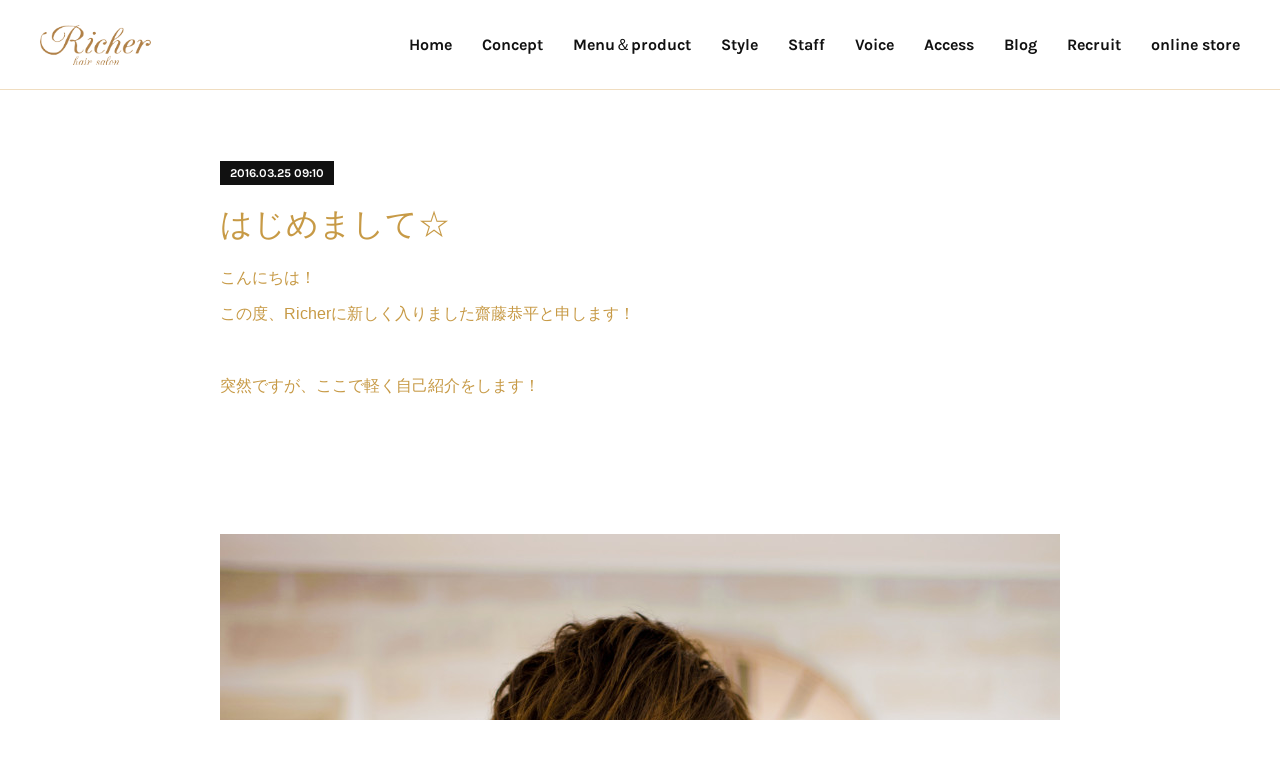

--- FILE ---
content_type: text/html; charset=utf-8
request_url: https://www.richer.tokyo/posts/661800
body_size: 9678
content:
<!doctype html>

            <html lang="ja" data-reactroot=""><head><meta charSet="UTF-8"/><meta http-equiv="X-UA-Compatible" content="IE=edge"/><meta name="viewport" content="width=device-width,user-scalable=no,initial-scale=1.0,minimum-scale=1.0,maximum-scale=1.0"/><title data-react-helmet="true">はじめまして☆ | Richer hairsalon【リシェル渋谷】</title><link data-react-helmet="true" rel="canonical" href="https://www.richer.tokyo/posts/661800/"/><meta name="description" content="こんにちは！この度、Richerに新しく入りました齋藤恭平と申します！突然ですが、ここで軽く自己紹介をします！"/><meta name="google-site-verification" content="wOPtcr0kwREhIPWSRKUMMn6tGIP0ThLFF6POvWh9q6k"/><meta property="fb:app_id" content="522776621188656"/><meta property="og:url" content="https://www.richer.tokyo/posts/661800"/><meta property="og:type" content="article"/><meta property="og:title" content="はじめまして☆"/><meta property="og:description" content="こんにちは！この度、Richerに新しく入りました齋藤恭平と申します！突然ですが、ここで軽く自己紹介をします！"/><meta property="og:image" content="https://cdn.amebaowndme.com/madrid-prd/madrid-web/images/sites/30029/c8be22057bf02dbb6da3e47dc9ba1da0_c99ce7ba3bf8878886dd7d4339e27362.jpg"/><meta property="og:site_name" content="Richer hairsalon【リシェル渋谷】"/><meta property="og:locale" content="ja_JP"/><meta name="twitter:card" content="summary_large_image"/><meta name="twitter:site" content="@amebaownd"/><meta name="twitter:creator" content="@Richer_hair"/><meta name="twitter:title" content="はじめまして☆ | Richer hairsalon【リシェル渋谷】"/><meta name="twitter:description" content="こんにちは！この度、Richerに新しく入りました齋藤恭平と申します！突然ですが、ここで軽く自己紹介をします！"/><meta name="twitter:image" content="https://cdn.amebaowndme.com/madrid-prd/madrid-web/images/sites/30029/c8be22057bf02dbb6da3e47dc9ba1da0_c99ce7ba3bf8878886dd7d4339e27362.jpg"/><meta name="twitter:app:id:iphone" content="911640835"/><meta name="twitter:app:url:iphone" content="amebaownd://public/sites/30029/posts/661800"/><meta name="twitter:app:id:googleplay" content="jp.co.cyberagent.madrid"/><meta name="twitter:app:url:googleplay" content="amebaownd://public/sites/30029/posts/661800"/><meta name="twitter:app:country" content="US"/><link rel="amphtml" href="https://amp.amebaownd.com/posts/661800"/><link rel="alternate" type="application/rss+xml" title="Richer hairsalon【リシェル渋谷】" href="https://www.richer.tokyo/rss.xml"/><link rel="alternate" type="application/atom+xml" title="Richer hairsalon【リシェル渋谷】" href="https://www.richer.tokyo/atom.xml"/><link rel="sitemap" type="application/xml" title="Sitemap" href="/sitemap.xml"/><link href="https://static.amebaowndme.com/madrid-frontend/css/user.min-a66be375c.css" rel="stylesheet" type="text/css"/><link href="https://static.amebaowndme.com/madrid-frontend/css/bill/index.min-a66be375c.css" rel="stylesheet" type="text/css"/><link rel="icon" href="https://cdn.amebaowndme.com/madrid-prd/madrid-web/images/sites/30029/656d77c56c961997fac8d3daf3799886_8580919bacbb1642bc2710f2f086fca3.png?width=32&amp;height=32"/><link rel="apple-touch-icon" href="https://cdn.amebaowndme.com/madrid-prd/madrid-web/images/sites/30029/656d77c56c961997fac8d3daf3799886_8580919bacbb1642bc2710f2f086fca3.png?width=180&amp;height=180"/><style id="site-colors" charSet="UTF-8">.u-nav-clr {
  color: #111111;
}
.u-nav-bdr-clr {
  border-color: #111111;
}
.u-nav-bg-clr {
  background-color: #ffffff;
}
.u-nav-bg-bdr-clr {
  border-color: #ffffff;
}
.u-site-clr {
  color: ;
}
.u-base-bg-clr {
  background-color: #ffffff;
}
.u-btn-clr {
  color: #626967;
}
.u-btn-clr:hover,
.u-btn-clr--active {
  color: rgba(98,105,103, 0.7);
}
.u-btn-clr--disabled,
.u-btn-clr:disabled {
  color: rgba(98,105,103, 0.5);
}
.u-btn-bdr-clr {
  border-color: #c1c6c7;
}
.u-btn-bdr-clr:hover,
.u-btn-bdr-clr--active {
  border-color: rgba(193,198,199, 0.7);
}
.u-btn-bdr-clr--disabled,
.u-btn-bdr-clr:disabled {
  border-color: rgba(193,198,199, 0.5);
}
.u-btn-bg-clr {
  background-color: #c1c6c7;
}
.u-btn-bg-clr:hover,
.u-btn-bg-clr--active {
  background-color: rgba(193,198,199, 0.7);
}
.u-btn-bg-clr--disabled,
.u-btn-bg-clr:disabled {
  background-color: rgba(193,198,199, 0.5);
}
.u-txt-clr {
  color: #c79a46;
}
.u-txt-clr--lv1 {
  color: rgba(199,154,70, 0.7);
}
.u-txt-clr--lv2 {
  color: rgba(199,154,70, 0.5);
}
.u-txt-clr--lv3 {
  color: rgba(199,154,70, 0.3);
}
.u-txt-bg-clr {
  background-color: #f9f4ec;
}
.u-lnk-clr,
.u-clr-area a {
  color: #919191;
}
.u-lnk-clr:visited,
.u-clr-area a:visited {
  color: rgba(145,145,145, 0.7);
}
.u-lnk-clr:hover,
.u-clr-area a:hover {
  color: rgba(145,145,145, 0.5);
}
.u-ttl-blk-clr {
  color: #111111;
}
.u-ttl-blk-bdr-clr {
  border-color: #111111;
}
.u-ttl-blk-bdr-clr--lv1 {
  border-color: #cfcfcf;
}
.u-bdr-clr {
  border-color: #f0ddc0;
}
.u-acnt-bdr-clr {
  border-color: #111111;
}
.u-acnt-bg-clr {
  background-color: #111111;
}
body {
  background-color: #ffffff;
}
blockquote {
  color: rgba(199,154,70, 0.7);
  border-left-color: #f0ddc0;
};</style><style id="user-css" charSet="UTF-8">;</style><style media="screen and (max-width: 800px)" id="user-sp-css" charSet="UTF-8">;</style><script>
              (function(i,s,o,g,r,a,m){i['GoogleAnalyticsObject']=r;i[r]=i[r]||function(){
              (i[r].q=i[r].q||[]).push(arguments)},i[r].l=1*new Date();a=s.createElement(o),
              m=s.getElementsByTagName(o)[0];a.async=1;a.src=g;m.parentNode.insertBefore(a,m)
              })(window,document,'script','//www.google-analytics.com/analytics.js','ga');
            </script></head><body id="mdrd-a66be375c" class="u-txt-clr u-base-bg-clr theme-bill plan-premium hide-owndbar "><noscript><iframe src="//www.googletagmanager.com/ns.html?id=GTM-PXK9MM" height="0" width="0" style="display:none;visibility:hidden"></iframe></noscript><script>
            (function(w,d,s,l,i){w[l]=w[l]||[];w[l].push({'gtm.start':
            new Date().getTime(),event:'gtm.js'});var f=d.getElementsByTagName(s)[0],
            j=d.createElement(s),dl=l!='dataLayer'?'&l='+l:'';j.async=true;j.src=
            '//www.googletagmanager.com/gtm.js?id='+i+dl;f.parentNode.insertBefore(j,f);
            })(window,document, 'script', 'dataLayer', 'GTM-PXK9MM');
            </script><div id="content"><div class="page u-nav-bg-clr " data-reactroot=""><div class="page__outer"><div class="page__inner u-base-bg-clr"><header class="page__header header u-nav-bg-clr u-bdr-clr"><div class="header__inner"><div class="site-logo"><div><img alt=""/></div></div><nav role="navigation" class="header__nav global-nav u-font js-nav-overflow-criterion is-invisible"><ul class="global-nav__list "><li class="global-nav__item u-nav-bdr-clr js-nav-item "><a target="" class="u-nav-clr u-nav-bdr-clr u-font" href="/">Home</a></li><li class="global-nav__item u-nav-bdr-clr js-nav-item "><a target="" class="u-nav-clr u-nav-bdr-clr u-font" href="/pages/89177/blog">Concept</a></li><li class="global-nav__item u-nav-bdr-clr js-nav-item "><a target="" class="u-nav-clr u-nav-bdr-clr u-font" href="/pages/89452/page_201508172105">Menu＆product</a></li><li class="global-nav__item u-nav-bdr-clr js-nav-item "><a target="" class="u-nav-clr u-nav-bdr-clr u-font" href="/pages/102223/page_201509082228">Style</a></li><li class="global-nav__item u-nav-bdr-clr js-nav-item "><a target="" class="u-nav-clr u-nav-bdr-clr u-font" href="/pages/89445/page_201508172057">Staff</a></li><li class="global-nav__item u-nav-bdr-clr js-nav-item "><a target="" class="u-nav-clr u-nav-bdr-clr u-font" href="/pages/100985/page_201509071526">Voice</a></li><li class="global-nav__item u-nav-bdr-clr js-nav-item "><a target="" class="u-nav-clr u-nav-bdr-clr u-font" href="/pages/89469/page_201508172213">Access</a></li><li class="global-nav__item u-nav-bdr-clr js-nav-item "><a href="http://ameblo.jp/richer-hair/" target="" class="u-nav-clr u-nav-bdr-clr u-font">Blog</a></li><li class="global-nav__item u-nav-bdr-clr js-nav-item "><a target="" class="u-nav-clr u-nav-bdr-clr u-font" href="/pages/280146/page_201601151859">Recruit</a></li><li class="global-nav__item u-nav-bdr-clr js-nav-item "><a target="" class="u-nav-clr u-nav-bdr-clr u-font" href="/pages/7744739/page_202403221740">online store</a></li></ul></nav><div class="header__icon header-icon"><span class="header-icon__item u-nav-bdr-clr"></span><span class="header-icon__item u-nav-bdr-clr"></span></div></div></header><div><div role="main" class="page__main-outer"><div class="page__main page__main--blog-detail u-base-bg-clr"><div class="section"><div class="blog-article-outer"><article class="blog-article"><div class="blog-article__inner"><div class="blog-article__header"><div class="blog-article__date u-acnt-bg-clr u-font"><time class="" dateTime="2016-03-25T09:10:25Z">2016.03.25 09:10</time></div></div><div class="blog-article__content"><div class="blog-article__title blog-title"><h1 class="blog-title__text u-txt-clr">はじめまして☆</h1></div><div class="blog-article__body blog-body blog-body--show-title"><div class="blog-body__item"><div class="blog-body__text u-txt-clr u-clr-area" data-block-type="text"><p>こんにちは！</p><p class="">この度、Richerに新しく入りました齋藤恭平と申します！</p><p class=""><br></p><p class="">突然ですが、ここで軽く自己紹介をします！</p><p class=""><br></p><p class=""><br></p><p class=""><br></p></div></div><div class="blog-body__item"><div class="img img__item--undefined"><div><img alt=""/></div></div></div><div class="blog-body__item"><div class="blog-body__text u-txt-clr u-clr-area" data-block-type="text"><p class=""><br></p><p class="">【年齢】</p><p class="">27歳</p><p class=""><br></p><p class="">【スタイリスト歴】</p><p class="">3年です！</p><p class="">学生の頃に美容室でアルバイトもしていたので、それも含め美容の仕事を始めてからは9年です！</p><p class=""><br></p><p class="">【出身】</p><p class="">これでもか！というくらい自然がいっぱいな福島県です。笑</p><p class=""><br></p><p>【休日】</p><p>冬は寒いのでインドア派ですが、３月～１０月はアウトドア派です。</p><p>だいたい吉祥寺か下北沢にいます。笑</p><p>よく行かれる方はオススメのお店など教えてください！</p><p><br></p><p>【趣味】</p><p>夏はサイクリング！冬はスノーボード！</p><p>あとは、高校生のときからやっているバンドと、たまに行く小旅行です。</p><p><br></p><p>撮影、メイクなども勉強中です！</p><p>みなさまとの出会いを心より、楽しみにしています！</p><p><br></p></div></div></div></div><div class="blog-article__footer"><div class="reblog-btn-outer"><div class="reblog-btn-body"><button class="reblog-btn"><span class="reblog-btn__inner"><span class="icon icon--reblog2"></span></span></button></div></div></div></div><div class="complementary-outer complementary-outer--slot2"><div class="complementary complementary--shareButton "><div class="block-type--shareButton"><div class="share share--circle share--circle-2"><button class="share__btn--facebook share__btn share__btn--circle"><span aria-hidden="true" class="icon--facebook icon"></span></button><button class="share__btn--twitter share__btn share__btn--circle"><span aria-hidden="true" class="icon--twitter icon"></span></button></div></div></div><div class="complementary complementary--postPrevNext "><div class="block-type--postPrevNext"><div class="pager pager--type1"><ul class="pager__list"><li class="pager__item pager__item--prev pager__item--bg"><a class="pager__item-inner " style="background-image:url(https://cdn.amebaowndme.com/madrid-prd/madrid-web/images/sites/30029/20066f66cbbd0307284e1623fbe4ea40_cd3e2c3a1fde6ada241272d37d0752e1.jpg?width=400)" href="/posts/1078995"><time class="pager__date " dateTime="2016-07-31T04:08:53Z">2016.07.31 04:08</time><div><span class="pager__description ">ブログが連結しました☆</span></div><span aria-hidden="true" class="pager__icon icon icon--disclosure-l4 "></span></a></li><li class="pager__item pager__item--next pager__item--bg"><a class="pager__item-inner " style="background-image:url(https://cdn.amebaowndme.com/madrid-prd/madrid-web/images/sites/30029/88ccc1c5647f81518a7bf4ce944f16f6_41a3c8fa159ce2eda7656f9a7288d97a.jpg?width=400)" href="/posts/414995"><time class="pager__date " dateTime="2015-12-31T12:43:53Z">2015.12.31 12:43</time><div><span class="pager__description ">2015年仕事納め☆</span></div><span aria-hidden="true" class="pager__icon icon icon--disclosure-r4 "></span></a></li></ul></div></div></div></div><div class="blog-article__comment"><div class="comment-list js-comment-list"><div><p class="comment-count u-txt-clr u-txt-clr--lv2"><span>0</span>コメント</p><ul><li class="comment-list__item comment-item js-comment-form"><div class="comment-item__body"><form class="comment-item__form u-bdr-clr "><div class="comment-item__form-head"><textarea type="text" id="post-comment" maxLength="1100" placeholder="コメントする..." class="comment-item__input"></textarea></div><div class="comment-item__form-foot"><p class="comment-item__count-outer"><span class="comment-item__count ">1000</span> / 1000</p><button type="submit" disabled="" class="comment-item__submit">投稿</button></div></form></div></li></ul></div></div></div><div class="pswp" tabindex="-1" role="dialog" aria-hidden="true"><div class="pswp__bg"></div><div class="pswp__scroll-wrap"><div class="pswp__container"><div class="pswp__item"></div><div class="pswp__item"></div><div class="pswp__item"></div></div><div class="pswp__ui pswp__ui--hidden"><div class="pswp__top-bar"><div class="pswp__counter"></div><button class="pswp__button pswp__button--close" title="Close (Esc)"></button><button class="pswp__button pswp__button--share" title="Share"></button><button class="pswp__button pswp__button--fs" title="Toggle fullscreen"></button><button class="pswp__button pswp__button--zoom" title="Zoom in/out"></button><div class="pswp__preloader"><div class="pswp__preloader__icn"><div class="pswp__preloader__cut"><div class="pswp__preloader__donut"></div></div></div></div></div><div class="pswp__share-modal pswp__share-modal--hidden pswp__single-tap"><div class="pswp__share-tooltip"></div></div><div class="pswp__button pswp__button--close pswp__close"><span class="pswp__close__item pswp__close"></span><span class="pswp__close__item pswp__close"></span></div><div class="pswp__bottom-bar"><button class="pswp__button pswp__button--arrow--left js-lightbox-arrow" title="Previous (arrow left)"></button><button class="pswp__button pswp__button--arrow--right js-lightbox-arrow" title="Next (arrow right)"></button></div><div class=""><div class="pswp__caption"><div class="pswp__caption"></div><div class="pswp__caption__link"><a class="js-link"></a></div></div></div></div></div></div></article></div></div></div></div></div><footer role="contentinfo" class="page__footer footer" style="opacity:1 !important;visibility:visible !important;text-indent:0 !important;overflow:visible !important;position:static !important"><div class="footer__inner u-bdr-clr footer--pagetop" style="opacity:1 !important;visibility:visible !important;text-indent:0 !important;overflow:visible !important;display:block !important;transform:none !important"><p class="pagetop"><a href="#" class="pagetop__link u-bdr-clr">Page Top</a></p><div class="footer__item u-bdr-clr" style="opacity:1 !important;visibility:visible !important;text-indent:0 !important;overflow:visible !important;display:block !important;transform:none !important"><p class="footer__copyright u-font"><small class="u-txt-clr u-txt-clr--lv2 u-font" style="color:rgba(199,154,70, 0.5) !important">〒１５０－００３１　東京都渋谷区桜丘町１６－１４　ドルチェ渋谷５F　TEL ０３－６２７７－５６６７　当日のご予約も承っております☆</small></p></div></div></footer></div></div><div class="toast"></div></div></div><script charSet="UTF-8">window.mdrdEnv="prd";</script><script charSet="UTF-8">window.INITIAL_STATE={"authenticate":{"authCheckCompleted":false,"isAuthorized":false},"blogPostReblogs":{},"category":{},"currentSite":{"fetching":false,"status":null,"site":{}},"shopCategory":{},"categories":{},"notifications":{},"page":{},"paginationTitle":{},"postArchives":{},"postComments":{"661800":{"data":[],"pagination":{"total":0,"offset":0,"limit":3,"cursors":{"after":"","before":""}},"fetching":false},"submitting":false,"postStatus":null},"postDetail":{"postDetail-blogPostId:661800":{"fetching":false,"loaded":true,"meta":{"code":200},"data":{"id":"661800","userId":"47124","siteId":"30029","status":"publish","title":"はじめまして☆","contents":[{"type":"text","format":"html","value":"\u003Cp\u003Eこんにちは！\u003C\u002Fp\u003E\u003Cp class=\"\"\u003Eこの度、Richerに新しく入りました齋藤恭平と申します！\u003C\u002Fp\u003E\u003Cp class=\"\"\u003E\u003Cbr\u003E\u003C\u002Fp\u003E\u003Cp class=\"\"\u003E突然ですが、ここで軽く自己紹介をします！\u003C\u002Fp\u003E\u003Cp class=\"\"\u003E\u003Cbr\u003E\u003C\u002Fp\u003E\u003Cp class=\"\"\u003E\u003Cbr\u003E\u003C\u002Fp\u003E\u003Cp class=\"\"\u003E\u003Cbr\u003E\u003C\u002Fp\u003E","editor":"rich"},{"type":"image","fit":true,"scale":1,"url":"https:\u002F\u002Fcdn.amebaowndme.com\u002Fmadrid-prd\u002Fmadrid-web\u002Fimages\u002Fsites\u002F30029\u002Fc8be22057bf02dbb6da3e47dc9ba1da0_c99ce7ba3bf8878886dd7d4339e27362.jpg","link":"","target":"_self","width":2600,"height":3466,"icon":"image","name":"画像","lightboxIndex":0},{"type":"text","format":"html","value":"\u003Cp class=\"\"\u003E\u003Cbr\u003E\u003C\u002Fp\u003E\u003Cp class=\"\"\u003E【年齢】\u003C\u002Fp\u003E\u003Cp class=\"\"\u003E27歳\u003C\u002Fp\u003E\u003Cp class=\"\"\u003E\u003Cbr\u003E\u003C\u002Fp\u003E\u003Cp class=\"\"\u003E【スタイリスト歴】\u003C\u002Fp\u003E\u003Cp class=\"\"\u003E3年です！\u003C\u002Fp\u003E\u003Cp class=\"\"\u003E学生の頃に美容室でアルバイトもしていたので、それも含め美容の仕事を始めてからは9年です！\u003C\u002Fp\u003E\u003Cp class=\"\"\u003E\u003Cbr\u003E\u003C\u002Fp\u003E\u003Cp class=\"\"\u003E【出身】\u003C\u002Fp\u003E\u003Cp class=\"\"\u003Eこれでもか！というくらい自然がいっぱいな福島県です。笑\u003C\u002Fp\u003E\u003Cp class=\"\"\u003E\u003Cbr\u003E\u003C\u002Fp\u003E\u003Cp\u003E【休日】\u003C\u002Fp\u003E\u003Cp\u003E冬は寒いのでインドア派ですが、３月～１０月はアウトドア派です。\u003C\u002Fp\u003E\u003Cp\u003Eだいたい吉祥寺か下北沢にいます。笑\u003C\u002Fp\u003E\u003Cp\u003Eよく行かれる方はオススメのお店など教えてください！\u003C\u002Fp\u003E\u003Cp\u003E\u003Cbr\u003E\u003C\u002Fp\u003E\u003Cp\u003E【趣味】\u003C\u002Fp\u003E\u003Cp\u003E夏はサイクリング！冬はスノーボード！\u003C\u002Fp\u003E\u003Cp\u003Eあとは、高校生のときからやっているバンドと、たまに行く小旅行です。\u003C\u002Fp\u003E\u003Cp\u003E\u003Cbr\u003E\u003C\u002Fp\u003E\u003Cp\u003E撮影、メイクなども勉強中です！\u003C\u002Fp\u003E\u003Cp\u003Eみなさまとの出会いを心より、楽しみにしています！\u003C\u002Fp\u003E\u003Cp\u003E\u003Cbr\u003E\u003C\u002Fp\u003E","editor":"rich"}],"urlPath":"","publishedUrl":"https:\u002F\u002Fwww.richer.tokyo\u002Fposts\u002F661800","ogpDescription":"","ogpImageUrl":"","contentFiltered":"","viewCount":0,"commentCount":0,"reblogCount":0,"prevBlogPost":{"id":"1078995","title":"ブログが連結しました☆","summary":"こんにちは、いつもたくさんのご予約、ご来店ありがとうございます高野です☆この度ホームページのブログとアメーバブログが連結しました！時代の流れはすごい速さですね！どんどん便利に、新しいものがすごいスピードで生まれていきます(^.^)","imageUrl":"https:\u002F\u002Fcdn.amebaowndme.com\u002Fmadrid-prd\u002Fmadrid-web\u002Fimages\u002Fsites\u002F30029\u002F20066f66cbbd0307284e1623fbe4ea40_cd3e2c3a1fde6ada241272d37d0752e1.jpg","publishedAt":"2016-07-31T04:08:53Z"},"nextBlogPost":{"id":"414995","title":"2015年仕事納め☆","summary":"こんにちは、先ほど臨時営業を含めて今年一年の仕事納めとなりました。振り返ってみると本当にたくさんのお客様に足を運んでいただき、最高の一年となりました。2016年は1月5日(火)より通常営業とさせていただきます定休日は毎週火曜日ではありますが、1月5日の火曜日だけはリシェル一周年、気持ち良くスタートできそうなので今年は火曜日からの始まりとさせていただきます(^-^)v来年も皆様のおやくにたてるよう、一生懸命頑張りますどうぞよろしくお願いいたしますm(__)m","imageUrl":"https:\u002F\u002Fcdn.amebaowndme.com\u002Fmadrid-prd\u002Fmadrid-web\u002Fimages\u002Fsites\u002F30029\u002F88ccc1c5647f81518a7bf4ce944f16f6_41a3c8fa159ce2eda7656f9a7288d97a.jpg","publishedAt":"2015-12-31T12:43:53Z"},"rebloggedPost":false,"blogCategories":[],"user":{"id":"47124","nickname":"リシェル","description":"","official":false,"photoUrl":"https:\u002F\u002Fprofile-api.ameba.jp\u002Fv2\u002Fas\u002F63bc32882bdce7c0d62d4b42fb6a8e82b50d1de0\u002FprofileImage?cat=300","followingCount":1,"createdAt":"2015-08-16T10:32:25Z","updatedAt":"2025-08-06T05:21:29Z"},"updateUser":{"id":"47124","nickname":"リシェル","description":"","official":false,"photoUrl":"https:\u002F\u002Fprofile-api.ameba.jp\u002Fv2\u002Fas\u002F63bc32882bdce7c0d62d4b42fb6a8e82b50d1de0\u002FprofileImage?cat=300","followingCount":1,"createdAt":"2015-08-16T10:32:25Z","updatedAt":"2025-08-06T05:21:29Z"},"comments":{"pagination":{"total":0,"offset":0,"limit":3,"cursors":{"after":"","before":""}},"data":[]},"publishedAt":"2016-03-25T09:10:25Z","createdAt":"2016-03-25T09:10:27Z","updatedAt":"2016-03-25T09:10:27Z","version":1}}},"postList":{},"shopList":{},"shopItemDetail":{},"pureAd":{},"keywordSearch":{},"proxyFrame":{"loaded":false},"relatedPostList":{},"route":{"route":{"path":"\u002Fposts\u002F:blog_post_id","component":function Connect(props, context) {
        _classCallCheck(this, Connect);

        var _this = _possibleConstructorReturn(this, _Component.call(this, props, context));

        _this.version = version;
        _this.store = props.store || context.store;

        (0, _invariant2["default"])(_this.store, 'Could not find "store" in either the context or ' + ('props of "' + connectDisplayName + '". ') + 'Either wrap the root component in a <Provider>, ' + ('or explicitly pass "store" as a prop to "' + connectDisplayName + '".'));

        var storeState = _this.store.getState();
        _this.state = { storeState: storeState };
        _this.clearCache();
        return _this;
      },"route":{"id":"0","type":"blog_post_detail","idForType":"0","title":"","urlPath":"\u002Fposts\u002F:blog_post_id","isHomePage":false}},"params":{"blog_post_id":"661800"},"location":{"pathname":"\u002Fposts\u002F661800","search":"","hash":"","action":"POP","key":"keqaju","query":{}}},"siteConfig":{"tagline":"","title":"Richer hairsalon【リシェル渋谷】","copyright":"〒１５０－００３１　東京都渋谷区桜丘町１６－１４　ドルチェ渋谷５F　TEL ０３－６２７７－５６６７　当日のご予約も承っております☆","iconUrl":"https:\u002F\u002Fcdn.amebaowndme.com\u002Fmadrid-prd\u002Fmadrid-web\u002Fimages\u002Fsites\u002F30029\u002F5acd944bf7c3f12691b839f1a4e0e4e8_d09120801ac702200c0df839fbe37b25.jpg","logoUrl":"https:\u002F\u002Fcdn.amebaowndme.com\u002Fmadrid-prd\u002Fmadrid-web\u002Fimages\u002Fsites\u002F30029\u002Fb35dbd8f535a852a4bc2e716e4ec9a6c_eb64695093b9d06782186f6b8b235667.png","coverImageUrl":"https:\u002F\u002Fcdn.amebaowndme.com\u002Fmadrid-prd\u002Fmadrid-web\u002Fimages\u002Fsites\u002F30029\u002F7666ba3c7a2e543d05f70de98d7ef46a_80834400dc219ed98fe5527021cb9ed4.jpg","homePageId":"89124","siteId":"30029","siteCategoryIds":[147,437,439],"themeId":"11","theme":"bill","shopId":"","openedShop":false,"shop":{"law":{"userType":"","corporateName":"","firstName":"","lastName":"","zipCode":"","prefecture":"","address":"","telNo":"","aboutContact":"","aboutPrice":"","aboutPay":"","aboutService":"","aboutReturn":""},"privacyPolicy":{"operator":"","contact":"","collectAndUse":"","restrictionToThirdParties":"","supervision":"","disclosure":"","cookie":""}},"user":{"id":"47124","nickname":"リシェル","photoUrl":"","createdAt":"2015-08-16T10:32:25Z","updatedAt":"2025-08-06T05:21:29Z"},"commentApproval":"accept","plan":{"id":"6","name":"premium-annual","ownd_header":true,"powered_by":true,"pure_ads":true},"verifiedType":"general","navigations":[{"title":"Home","urlPath":".\u002F","target":"_self","pageId":"89124"},{"title":"Concept","urlPath":".\u002Fpages\u002F89177\u002Fblog","target":"_self","pageId":"89177"},{"title":"Menu＆product","urlPath":".\u002Fpages\u002F89452\u002Fpage_201508172105","target":"_self","pageId":"89452"},{"title":"Style","urlPath":".\u002Fpages\u002F102223\u002Fpage_201509082228","target":"_self","pageId":"102223"},{"title":"Staff","urlPath":".\u002Fpages\u002F89445\u002Fpage_201508172057","target":"_self","pageId":"89445"},{"title":"Voice","urlPath":".\u002Fpages\u002F100985\u002Fpage_201509071526","target":"_self","pageId":"100985"},{"title":"Access","urlPath":".\u002Fpages\u002F89469\u002Fpage_201508172213","target":"_self","pageId":"89469"},{"title":"Blog","urlPath":"http:\u002F\u002Fameblo.jp\u002Fricher-hair\u002F","target":"_self","pageId":"0"},{"title":"Recruit","urlPath":".\u002Fpages\u002F280146\u002Fpage_201601151859","target":"_self","pageId":"280146"},{"title":"online store","urlPath":".\u002Fpages\u002F7744739\u002Fpage_202403221740","target":"_self","pageId":"7744739"}],"routings":[{"id":"0","type":"blog","idForType":"0","title":"","urlPath":"\u002Fposts\u002Fpage\u002F:page_num","isHomePage":false},{"id":"0","type":"blog_post_archive","idForType":"0","title":"","urlPath":"\u002Fposts\u002Farchives\u002F:yyyy\u002F:mm","isHomePage":false},{"id":"0","type":"blog_post_archive","idForType":"0","title":"","urlPath":"\u002Fposts\u002Farchives\u002F:yyyy\u002F:mm\u002Fpage\u002F:page_num","isHomePage":false},{"id":"0","type":"blog_post_category","idForType":"0","title":"","urlPath":"\u002Fposts\u002Fcategories\u002F:category_id","isHomePage":false},{"id":"0","type":"blog_post_category","idForType":"0","title":"","urlPath":"\u002Fposts\u002Fcategories\u002F:category_id\u002Fpage\u002F:page_num","isHomePage":false},{"id":"0","type":"author","idForType":"0","title":"","urlPath":"\u002Fauthors\u002F:user_id","isHomePage":false},{"id":"0","type":"author","idForType":"0","title":"","urlPath":"\u002Fauthors\u002F:user_id\u002Fpage\u002F:page_num","isHomePage":false},{"id":"0","type":"blog_post_category","idForType":"0","title":"","urlPath":"\u002Fposts\u002Fcategory\u002F:category_id","isHomePage":false},{"id":"0","type":"blog_post_category","idForType":"0","title":"","urlPath":"\u002Fposts\u002Fcategory\u002F:category_id\u002Fpage\u002F:page_num","isHomePage":false},{"id":"0","type":"blog_post_detail","idForType":"0","title":"","urlPath":"\u002Fposts\u002F:blog_post_id","isHomePage":false},{"id":"0","type":"keywordSearch","idForType":"0","title":"","urlPath":"\u002Fsearch\u002Fq\u002F:query","isHomePage":false},{"id":"0","type":"keywordSearch","idForType":"0","title":"","urlPath":"\u002Fsearch\u002Fq\u002F:query\u002Fpage\u002F:page_num","isHomePage":false},{"id":"7744739","type":"static","idForType":"0","title":"online store","urlPath":"\u002Fpages\u002F7744739\u002F","isHomePage":false},{"id":"7744739","type":"static","idForType":"0","title":"online store","urlPath":"\u002Fpages\u002F7744739\u002F:url_path","isHomePage":false},{"id":"488875","type":"static","idForType":"0","title":"ページ","urlPath":"\u002Fpages\u002F488875\u002F","isHomePage":false},{"id":"488875","type":"static","idForType":"0","title":"ページ","urlPath":"\u002Fpages\u002F488875\u002F:url_path","isHomePage":false},{"id":"280146","type":"static","idForType":"0","title":"Recruit","urlPath":"\u002Fpages\u002F280146\u002F","isHomePage":false},{"id":"280146","type":"static","idForType":"0","title":"Recruit","urlPath":"\u002Fpages\u002F280146\u002F:url_path","isHomePage":false},{"id":"280145","type":"static","idForType":"0","title":"ページ","urlPath":"\u002Fpages\u002F280145\u002F","isHomePage":false},{"id":"280145","type":"static","idForType":"0","title":"ページ","urlPath":"\u002Fpages\u002F280145\u002F:url_path","isHomePage":false},{"id":"102223","type":"static","idForType":"0","title":"Style","urlPath":"\u002Fpages\u002F102223\u002F","isHomePage":false},{"id":"102223","type":"static","idForType":"0","title":"Style","urlPath":"\u002Fpages\u002F102223\u002F:url_path","isHomePage":false},{"id":"100985","type":"static","idForType":"0","title":"Voice","urlPath":"\u002Fpages\u002F100985\u002F","isHomePage":false},{"id":"100985","type":"static","idForType":"0","title":"Voice","urlPath":"\u002Fpages\u002F100985\u002F:url_path","isHomePage":false},{"id":"89469","type":"static","idForType":"0","title":"Access","urlPath":"\u002Fpages\u002F89469\u002F","isHomePage":false},{"id":"89469","type":"static","idForType":"0","title":"Access","urlPath":"\u002Fpages\u002F89469\u002F:url_path","isHomePage":false},{"id":"89452","type":"static","idForType":"0","title":"Menu＆product","urlPath":"\u002Fpages\u002F89452\u002F","isHomePage":false},{"id":"89452","type":"static","idForType":"0","title":"Menu＆product","urlPath":"\u002Fpages\u002F89452\u002F:url_path","isHomePage":false},{"id":"89445","type":"static","idForType":"0","title":"Staff","urlPath":"\u002Fpages\u002F89445\u002F","isHomePage":false},{"id":"89445","type":"static","idForType":"0","title":"Staff","urlPath":"\u002Fpages\u002F89445\u002F:url_path","isHomePage":false},{"id":"89177","type":"blog","idForType":"0","title":"Concept","urlPath":"\u002Fpages\u002F89177\u002F","isHomePage":false},{"id":"89177","type":"blog","idForType":"0","title":"Concept","urlPath":"\u002Fpages\u002F89177\u002F:url_path","isHomePage":false},{"id":"89124","type":"blog","idForType":"0","title":"Home","urlPath":"\u002Fpages\u002F89124\u002F","isHomePage":true},{"id":"89124","type":"blog","idForType":"0","title":"Home","urlPath":"\u002Fpages\u002F89124\u002F:url_path","isHomePage":true},{"id":"89124","type":"blog","idForType":"0","title":"Home","urlPath":"\u002F","isHomePage":true}],"siteColors":{"navigationBackground":"#ffffff","navigationText":"#111111","siteTitleText":"","background":"#ffffff","buttonBackground":"#c1c6c7","buttonText":"#626967","text":"#c79a46","link":"#919191","titleBlock":"#111111","border":"#f0ddc0","accent":"#111111"},"wovnioAttribute":"","useAuthorBlock":false,"twitterHashtags":"","createdAt":"2015-08-16T10:51:47Z","seoTitle":"渋谷駅西口・桜丘・駅近の美容室Richer-hairsalon-リシェルヘアサロン・Aujua【オージュア】・明るく染まる白髪染め取扱店","isPreview":false,"siteCategory":[{"id":"147","label":"お店"},{"id":"437","label":"ビューティー"},{"id":"439","label":"ヘアサロン・美容室・美容院"}],"previewPost":null,"previewShopItem":null,"hasAmebaIdConnection":true,"serverTime":"2026-01-22T12:13:48Z","complementaries":{"2":{"contents":{"layout":{"rows":[{"columns":[{"blocks":[{"type":"shareButton","design":"circle","providers":["facebook","twitter"]},{"type":"postPrevNext","showImage":true}]}]}]}},"created_at":"2026-01-22T12:13:48.784955639Z","updated_at":"2026-01-22T12:13:48.784955639Z"},"11":{"contents":{"layout":{"rows":[{"columns":[{"blocks":[{"type":"siteFollow","description":""},{"type":"post","mode":"summary","title":"記事一覧","buttonTitle":"","limit":5,"layoutType":"sidebarm","categoryIds":"","showTitle":true,"showButton":true,"sortType":"recent"},{"type":"postsCategory","heading":"カテゴリ","showHeading":true,"showCount":true,"design":"tagcloud"},{"type":"postsArchive","heading":"アーカイブ","showHeading":true,"design":"accordion"}]}]}]}},"created_at":"2026-01-22T12:13:48.784955639Z","updated_at":"2026-01-22T12:13:48.784955639Z"}},"siteColorsCss":".u-nav-clr {\n  color: #111111;\n}\n.u-nav-bdr-clr {\n  border-color: #111111;\n}\n.u-nav-bg-clr {\n  background-color: #ffffff;\n}\n.u-nav-bg-bdr-clr {\n  border-color: #ffffff;\n}\n.u-site-clr {\n  color: ;\n}\n.u-base-bg-clr {\n  background-color: #ffffff;\n}\n.u-btn-clr {\n  color: #626967;\n}\n.u-btn-clr:hover,\n.u-btn-clr--active {\n  color: rgba(98,105,103, 0.7);\n}\n.u-btn-clr--disabled,\n.u-btn-clr:disabled {\n  color: rgba(98,105,103, 0.5);\n}\n.u-btn-bdr-clr {\n  border-color: #c1c6c7;\n}\n.u-btn-bdr-clr:hover,\n.u-btn-bdr-clr--active {\n  border-color: rgba(193,198,199, 0.7);\n}\n.u-btn-bdr-clr--disabled,\n.u-btn-bdr-clr:disabled {\n  border-color: rgba(193,198,199, 0.5);\n}\n.u-btn-bg-clr {\n  background-color: #c1c6c7;\n}\n.u-btn-bg-clr:hover,\n.u-btn-bg-clr--active {\n  background-color: rgba(193,198,199, 0.7);\n}\n.u-btn-bg-clr--disabled,\n.u-btn-bg-clr:disabled {\n  background-color: rgba(193,198,199, 0.5);\n}\n.u-txt-clr {\n  color: #c79a46;\n}\n.u-txt-clr--lv1 {\n  color: rgba(199,154,70, 0.7);\n}\n.u-txt-clr--lv2 {\n  color: rgba(199,154,70, 0.5);\n}\n.u-txt-clr--lv3 {\n  color: rgba(199,154,70, 0.3);\n}\n.u-txt-bg-clr {\n  background-color: #f9f4ec;\n}\n.u-lnk-clr,\n.u-clr-area a {\n  color: #919191;\n}\n.u-lnk-clr:visited,\n.u-clr-area a:visited {\n  color: rgba(145,145,145, 0.7);\n}\n.u-lnk-clr:hover,\n.u-clr-area a:hover {\n  color: rgba(145,145,145, 0.5);\n}\n.u-ttl-blk-clr {\n  color: #111111;\n}\n.u-ttl-blk-bdr-clr {\n  border-color: #111111;\n}\n.u-ttl-blk-bdr-clr--lv1 {\n  border-color: #cfcfcf;\n}\n.u-bdr-clr {\n  border-color: #f0ddc0;\n}\n.u-acnt-bdr-clr {\n  border-color: #111111;\n}\n.u-acnt-bg-clr {\n  background-color: #111111;\n}\nbody {\n  background-color: #ffffff;\n}\nblockquote {\n  color: rgba(199,154,70, 0.7);\n  border-left-color: #f0ddc0;\n}","siteFont":{"id":"23","name":"Karla"},"siteCss":"","siteSpCss":"","meta":{"Title":"はじめまして☆ | 渋谷駅西口・桜丘・駅近の美容室Richer-hairsalon-リシェルヘアサロン・Aujua【オージュア】・明るく染まる白髪染め取扱店","Description":"こんにちは！この度、Richerに新しく入りました齋藤恭平と申します！突然ですが、ここで軽く自己紹介をします！","Keywords":"","Noindex":false,"Nofollow":false,"CanonicalUrl":"https:\u002F\u002Fwww.richer.tokyo\u002Fposts\u002F661800","AmpHtml":"https:\u002F\u002Famp.amebaownd.com\u002Fposts\u002F661800","DisabledFragment":false,"OgMeta":{"Type":"article","Title":"はじめまして☆","Description":"こんにちは！この度、Richerに新しく入りました齋藤恭平と申します！突然ですが、ここで軽く自己紹介をします！","Image":"https:\u002F\u002Fcdn.amebaowndme.com\u002Fmadrid-prd\u002Fmadrid-web\u002Fimages\u002Fsites\u002F30029\u002Fc8be22057bf02dbb6da3e47dc9ba1da0_c99ce7ba3bf8878886dd7d4339e27362.jpg","SiteName":"Richer hairsalon【リシェル渋谷】","Locale":"ja_JP"},"DeepLinkMeta":{"Ios":{"Url":"amebaownd:\u002F\u002Fpublic\u002Fsites\u002F30029\u002Fposts\u002F661800","AppStoreId":"911640835","AppName":"Ameba Ownd"},"Android":{"Url":"amebaownd:\u002F\u002Fpublic\u002Fsites\u002F30029\u002Fposts\u002F661800","AppName":"Ameba Ownd","Package":"jp.co.cyberagent.madrid"},"WebUrl":"https:\u002F\u002Fwww.richer.tokyo\u002Fposts\u002F661800"},"TwitterCard":{"Type":"summary_large_image","Site":"@amebaownd","Creator":"@Richer_hair","Title":"はじめまして☆ | Richer hairsalon【リシェル渋谷】","Description":"こんにちは！この度、Richerに新しく入りました齋藤恭平と申します！突然ですが、ここで軽く自己紹介をします！","Image":"https:\u002F\u002Fcdn.amebaowndme.com\u002Fmadrid-prd\u002Fmadrid-web\u002Fimages\u002Fsites\u002F30029\u002Fc8be22057bf02dbb6da3e47dc9ba1da0_c99ce7ba3bf8878886dd7d4339e27362.jpg"},"TwitterAppCard":{"CountryCode":"US","IPhoneAppId":"911640835","AndroidAppPackageName":"jp.co.cyberagent.madrid","CustomUrl":"amebaownd:\u002F\u002Fpublic\u002Fsites\u002F30029\u002Fposts\u002F661800"},"SiteName":"Richer hairsalon【リシェル渋谷】","ImageUrl":"https:\u002F\u002Fcdn.amebaowndme.com\u002Fmadrid-prd\u002Fmadrid-web\u002Fimages\u002Fsites\u002F30029\u002Fc8be22057bf02dbb6da3e47dc9ba1da0_c99ce7ba3bf8878886dd7d4339e27362.jpg","FacebookAppId":"522776621188656","InstantArticleId":"","FaviconUrl":"https:\u002F\u002Fcdn.amebaowndme.com\u002Fmadrid-prd\u002Fmadrid-web\u002Fimages\u002Fsites\u002F30029\u002F656d77c56c961997fac8d3daf3799886_8580919bacbb1642bc2710f2f086fca3.png?width=32&height=32","AppleTouchIconUrl":"https:\u002F\u002Fcdn.amebaowndme.com\u002Fmadrid-prd\u002Fmadrid-web\u002Fimages\u002Fsites\u002F30029\u002F656d77c56c961997fac8d3daf3799886_8580919bacbb1642bc2710f2f086fca3.png?width=180&height=180","RssItems":[{"title":"Richer hairsalon【リシェル渋谷】","url":"https:\u002F\u002Fwww.richer.tokyo\u002Frss.xml"}],"AtomItems":[{"title":"Richer hairsalon【リシェル渋谷】","url":"https:\u002F\u002Fwww.richer.tokyo\u002Fatom.xml"}]},"googleConfig":{"TrackingCode":"","SiteVerificationCode":"wOPtcr0kwREhIPWSRKUMMn6tGIP0ThLFF6POvWh9q6k"},"lanceTrackingUrl":"","FRM_ID_SIGNUP":"c.ownd-sites_r.ownd-sites_30029","landingPageParams":{"domain":"www.richer.tokyo","protocol":"https","urlPath":"\u002Fposts\u002F661800"}},"siteFollow":{},"siteServiceTokens":{},"snsFeed":{},"toastMessages":{"messages":[]},"user":{"loaded":false,"me":{}},"userSites":{"fetching":null,"sites":[]},"userSiteCategories":{}};</script><script src="https://static.amebaowndme.com/madrid-metro/js/bill-c961039a0e890b88fbda.js" charSet="UTF-8"></script><style charSet="UTF-8">    @font-face {
      font-family: 'Karla';
      src: url('https://static.amebaowndme.com/madrid-frontend/fonts/userfont/Karla.woff2');
    }
    .u-font {
      font-family: "Karla", "Helvetica Bold", "ヒラギノ角ゴ ProN W6", "HiraKakuProN-W6", sans-serif;
    }  </style></body></html>